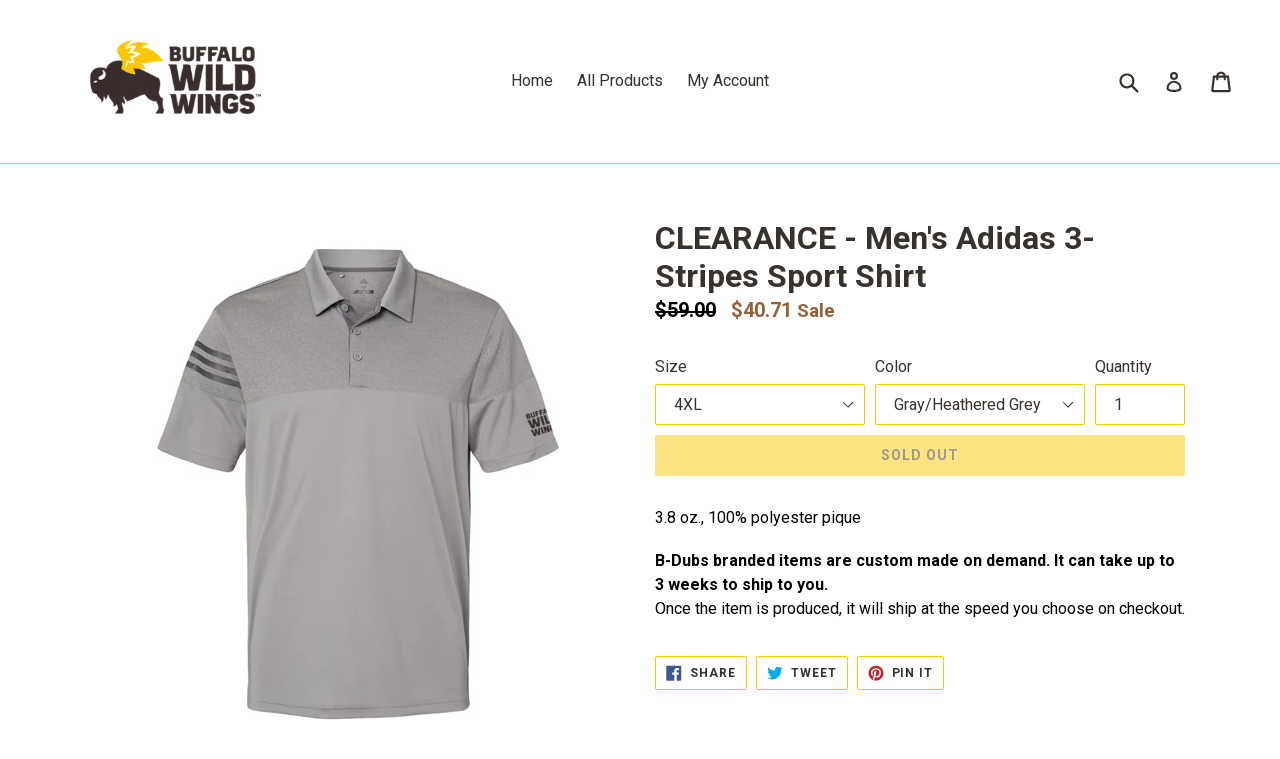

--- FILE ---
content_type: text/javascript; charset=utf-8
request_url: https://bdubsemployeestore.com/products/clearance-mens-adidas-3-stripes-sport-shirt.js
body_size: 1084
content:
{"id":8297578004787,"title":"CLEARANCE - Men's Adidas 3-Stripes Sport Shirt","handle":"clearance-mens-adidas-3-stripes-sport-shirt","description":"\u003cp\u003e3.8 oz., 100% polyester pique\u003c\/p\u003e\n\u003cb\u003eB-Dubs branded items are custom made on demand. It can take up to 3 weeks to ship to you.\u003c\/b\u003e\n\u003cp\u003eOnce the item is produced, it will ship at the speed you choose on checkout.\u003c\/p\u003e","published_at":"2023-05-22T13:19:45-04:00","created_at":"2023-05-22T13:08:03-04:00","vendor":"PB1","type":"CLEARANCE","tags":["BaseFee","pickfee","PickFees"],"price":4071,"price_min":4071,"price_max":4071,"available":false,"price_varies":false,"compare_at_price":5900,"compare_at_price_min":5900,"compare_at_price_max":5900,"compare_at_price_varies":false,"variants":[{"id":45201085825331,"title":"4XL \/ Gray\/Heathered Grey","option1":"4XL","option2":"Gray\/Heathered Grey","option3":null,"sku":"BWW-PBO-0387","requires_shipping":true,"taxable":false,"featured_image":{"id":41280369885491,"product_id":8297578004787,"position":3,"created_at":"2023-05-22T13:08:08-04:00","updated_at":"2023-05-22T13:08:08-04:00","alt":null,"width":530,"height":530,"src":"https:\/\/cdn.shopify.com\/s\/files\/1\/2459\/7239\/files\/65623_f_fl_f95b4558-2075-43b2-a00b-9e862542897e.png?v=1684775288","variant_ids":[45201085825331]},"available":false,"name":"CLEARANCE - Men's Adidas 3-Stripes Sport Shirt - 4XL \/ Gray\/Heathered Grey","public_title":"4XL \/ Gray\/Heathered Grey","options":["4XL","Gray\/Heathered Grey"],"price":4071,"weight":136,"compare_at_price":5900,"inventory_management":"shopify","barcode":"","featured_media":{"alt":null,"id":33642098852147,"position":3,"preview_image":{"aspect_ratio":1.0,"height":530,"width":530,"src":"https:\/\/cdn.shopify.com\/s\/files\/1\/2459\/7239\/files\/65623_f_fl_f95b4558-2075-43b2-a00b-9e862542897e.png?v=1684775288"}},"requires_selling_plan":false,"selling_plan_allocations":[]}],"images":["\/\/cdn.shopify.com\/s\/files\/1\/2459\/7239\/files\/65623_f_fl_c7efdcfc-4544-4f48-a864-e8585208a9cc.jpg?v=1684775288","\/\/cdn.shopify.com\/s\/files\/1\/2459\/7239\/files\/image_5_207fd123-a103-4a85-b3fa-649323431835.png?v=1684775288","\/\/cdn.shopify.com\/s\/files\/1\/2459\/7239\/files\/65623_f_fl_f95b4558-2075-43b2-a00b-9e862542897e.png?v=1684775288"],"featured_image":"\/\/cdn.shopify.com\/s\/files\/1\/2459\/7239\/files\/65623_f_fl_c7efdcfc-4544-4f48-a864-e8585208a9cc.jpg?v=1684775288","options":[{"name":"Size","position":1,"values":["4XL"]},{"name":"Color","position":2,"values":["Gray\/Heathered Grey"]}],"url":"\/products\/clearance-mens-adidas-3-stripes-sport-shirt","media":[{"alt":null,"id":33642098786611,"position":1,"preview_image":{"aspect_ratio":1.0,"height":530,"width":530,"src":"https:\/\/cdn.shopify.com\/s\/files\/1\/2459\/7239\/files\/65623_f_fl_c7efdcfc-4544-4f48-a864-e8585208a9cc.jpg?v=1684775288"},"aspect_ratio":1.0,"height":530,"media_type":"image","src":"https:\/\/cdn.shopify.com\/s\/files\/1\/2459\/7239\/files\/65623_f_fl_c7efdcfc-4544-4f48-a864-e8585208a9cc.jpg?v=1684775288","width":530},{"alt":null,"id":33642098819379,"position":2,"preview_image":{"aspect_ratio":1.0,"height":600,"width":600,"src":"https:\/\/cdn.shopify.com\/s\/files\/1\/2459\/7239\/files\/image_5_207fd123-a103-4a85-b3fa-649323431835.png?v=1684775288"},"aspect_ratio":1.0,"height":600,"media_type":"image","src":"https:\/\/cdn.shopify.com\/s\/files\/1\/2459\/7239\/files\/image_5_207fd123-a103-4a85-b3fa-649323431835.png?v=1684775288","width":600},{"alt":null,"id":33642098852147,"position":3,"preview_image":{"aspect_ratio":1.0,"height":530,"width":530,"src":"https:\/\/cdn.shopify.com\/s\/files\/1\/2459\/7239\/files\/65623_f_fl_f95b4558-2075-43b2-a00b-9e862542897e.png?v=1684775288"},"aspect_ratio":1.0,"height":530,"media_type":"image","src":"https:\/\/cdn.shopify.com\/s\/files\/1\/2459\/7239\/files\/65623_f_fl_f95b4558-2075-43b2-a00b-9e862542897e.png?v=1684775288","width":530}],"requires_selling_plan":false,"selling_plan_groups":[]}